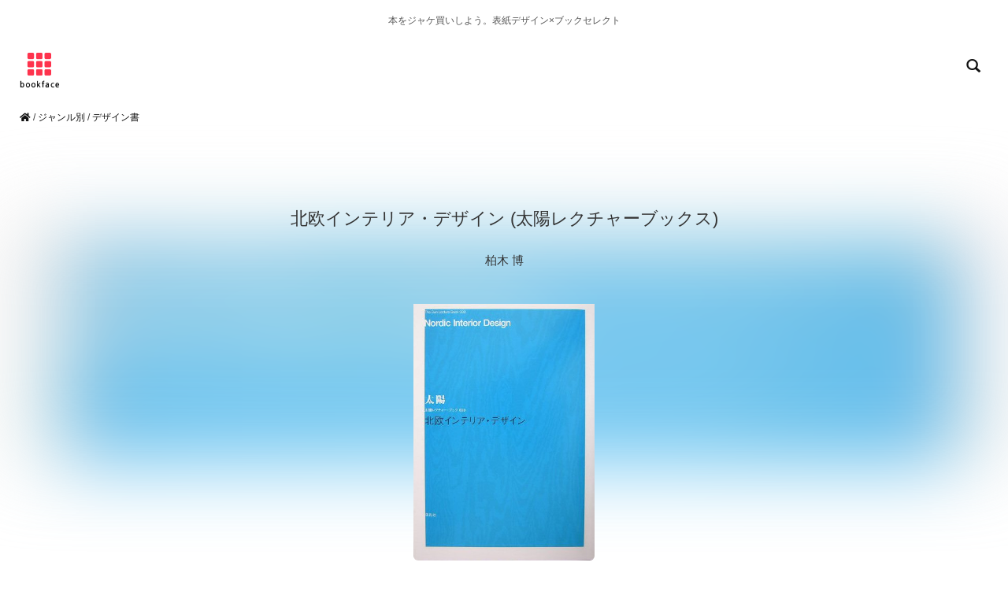

--- FILE ---
content_type: text/html; charset=UTF-8
request_url: https://bookface.jp/b4582620337
body_size: 20389
content:
<!DOCTYPE html>
<html lang="ja">
<head>
	<meta charset="utf-8">
	<meta http-equiv="X-UA-Compatible" content="IE=edge">
	<meta name="viewport" content="width=device-width, initial-scale=1">
	<meta name="description" content="思わずジャケ買いしたくなる「北欧インテリア・デザイ…」柏木 博の装丁・表紙デザインと関連書籍 | bookface">
	<meta name="keywords" content="">
	<meta name="thumbnail" content="https://m.media-amazon.com/images/I/41fL3J-5TbL._SL160_.jpg" />

	<title>北欧インテリア・デザイ…の装丁・表紙デザイン | bookface</title>

	

	<link href="css_bootstrap/bootstrap.css" rel="stylesheet">
	<link href="css/cms.css" rel="stylesheet">

	<script src="https://code.jquery.com/jquery-1.10.1.js"></script>
	<script src="js/bootstrap.js"></script>

	<link rel="stylesheet" href="https://use.fontawesome.com/releases/v5.0.13/css/all.css" integrity="sha384-DNOHZ68U8hZfKXOrtjWvjxusGo9WQnrNx2sqG0tfsghAvtVlRW3tvkXWZh58N9jp" crossorigin="anonymous">

	<script src="https://kit.fontawesome.com/9f33058786.js" crossorigin="anonymous"></script>

	<!--jquery masonry infinitescroll-->
	<link rel="stylesheet" href="css/masonry.css"/>
	<script src="js/modernizr.js" type="text/javascript"></script>
	<script src="js/jquery.infinitescroll.script.js" type="text/javascript"></script>
	<script src="js/jquery.infinitescroll.js" type="text/javascript"></script>
	<script src="js/controller.js" type="text/javascript"></script>
	<script src="js/masonry-docs.js" type="text/javascript"></script>

	<script src="js/loading-page.js"></script>

	<script>
	//jQuery(function($){
	jQuery(window).on('load',function(){
	  $('#container').masonry({
	    isFitWidth: true  //親要素の幅に合わせてカラム数を自動調整
	  });
	});
	</script>
	
	<meta property="og:url" content="https://bookface.jp/b4582620337" />
	<meta property="og:title" content="北欧インテリア・デザイン (太陽レクチャーブックス) 柏木 博" />
	<meta property="og:type" content="website">
	<meta property="og:description" content="本をジャケ買いしよう。表紙デザイン×ブックセレクトbookface.jp" />
	<meta property="og:image" content="https://bookface.jp//bookimg/4582620337_lg.jpg" />
	<meta name="twitter:card" content="summary_large_image" />
	<meta name="twitter:site" content="@bookfaceciao" />
	<meta property="og:site_name" content="bookface" />
	<meta property="og:locale" content="ja_JP" />
	<meta property="fb:app_id" content="" />
</head>
<body>
	

<!-- facebook likebox -->
<div id="fb-root"></div>
<script>(function(d, s, id) {
  var js, fjs = d.getElementsByTagName(s)[0];
  if (d.getElementById(id)) return;
  js = d.createElement(s); js.id = id;
  js.src = 'https://connect.facebook.net/ja_JP/sdk.js#xfbml=1&version=v3.0';
  fjs.parentNode.insertBefore(js, fjs);
}(document, 'script', 'facebook-jssdk'));</script>
<!-- //facebook likebox -->

<!-- analytics -->

<!-- Global site tag (gtag.js) - Google Analytics -->
<script async src="https://www.googletagmanager.com/gtag/js?id=UA-117701521-6"></script>
<script>
  window.dataLayer = window.dataLayer || [];
  function gtag(){dataLayer.push(arguments);}
  gtag('js', new Date());

  gtag('config', 'UA-117701521-6');
</script>

<!-- //analytics -->

<header>

	<div class="container">
		<div class="row">
			<div class="col-md-12">
						<h1 class="text-center gallery">本をジャケ買いしよう。表紙デザイン×ブックセレクト</h1>
			</div>
		</div>
	</div>

	<div class="container-fluid">
<div class="row">
		<div class="col-xs-6"><h1><a href="https://bookface.jp/"><img class="logo" src="img/logo-bookface-sq.png" width="70" height="70" alt="bookface"></a></h1></div>
		<div class="col-xs-6 text-right"><a href="search.php" alt="本を探す"><span class="glyphicon glyphicon-search" aria-hidden="true"></span></a></div>
</div>
</div>
	<div class="breadcrumb">
		<a href="https://bookface.jp"><i class="fas fa-home"></i></a> / <a href="category.php?type=mgenre">ジャンル別</a> / <a href="https://bookface.jp/select.php?label=design">デザイン書</a>
	</div>
</header>

<div class="bookimage-bg" style="background-image: url('https://m.media-amazon.com/images/I/41fL3J-5TbL._SL160_.jpg'); background-size:cover;"></div>

<div class="container">
	<div class="row">
		<div class="col-md-12 text-center bookimage-area">
			<h1>北欧インテリア・デザイン (太陽レクチャーブックス)</h1>
			<p>柏木 博</p>
			<a href="https://www.amazon.co.jp/dp/4582620337?tag=bookfaceciao-22&amp;linkCode=ogi&amp;th=1&amp;psc=1" target="_blank"><img class="bookimg img-rounded" src="https://m.media-amazon.com/images/I/41fL3J-5TbL._SL500_.jpg" width="230" alt="柏木 博『北欧インテリア・デザイン (太陽レクチャーブックス)』の装丁・表紙デザイン"></a>

		</div>
	</div>
</div>

<div id="category-btn-details" class="text-center">
	<div class="container">
		<div class="row">

			
						<a class="btn btn-sm" href="../select.php?label=design" role="button"># デザイン書</a>
			
			
						<a class="btn btn-sm" href="../select.php?label=nordic" role="button"># 北欧</a>
			
			
		</div>
	</div>
</div>

<div class="amzn-area">
<div class="container">
	<div class="row">
				<div class="col-xs-12 col-sm-8 col-sm-offset-2 amzn-btn">
						<a class="btn btn-lg btn-block" href="https://www.amazon.co.jp/dp/4582620337?tag=bookfaceciao-22&amp;linkCode=ogi&amp;th=1&amp;psc=1" role="button" target="_blank" rel="nofollow">もっと詳しく</a>
				</div>
				<div class="col-xs-12 col-sm-8 col-sm-offset-2 text-right amzn-btn-txt">
						Amazon.co.jp
				</div>
		</div>
</div>
</div>

	<div class="googlead text-center">
		<div class="container">
			<div class="row">
				<div class="col-xs-12">

															<script async src="https://pagead2.googlesyndication.com/pagead/js/adsbygoogle.js?client=ca-pub-0002113795036020"
     crossorigin="anonymous"></script>
<!-- 300 x 250 -->
<ins class="adsbygoogle"
     style="display:inline-block;width:300px;height:250px"
     data-ad-client="ca-pub-0002113795036020"
     data-ad-slot="7210386885"></ins>
<script>
     (adsbygoogle = window.adsbygoogle || []).push({});
</script>
																								</div>
			</div>
		</div>
	</div>

<div class="related-area">
	<div class="container">
		<div class="row">

		
		<div class="col-xs-6 col-sm-3 related-book text-center">
			<a href="https://www.amazon.co.jp/%E7%BE%8E%E3%81%97%E3%81%84%E6%97%A5%E6%9C%AC%E3%81%AE%E3%81%8F%E3%81%9B%E5%AD%97-%E4%BA%95%E5%8E%9F-%E5%A5%88%E6%B4%A5%E5%AD%90/dp/4756248268?SubscriptionId=AKIAIUPRCUYNG4OSKKDA&amp;tag=bookfaceciao-22&amp;linkCode=xm2&amp;camp=2025&amp;creative=165953&amp;creativeASIN=4756248268" target="_blank">
				<img class="img-rounded" src="https://m.media-amazon.com/images/I/51byKRX3UJL._SL160_.jpg" width="100px" height="auto" alt="『美しい日本のくせ字』井原 奈津子">
			</a>
		</div>

		
		<div class="col-xs-6 col-sm-3 related-book text-center">
			<a href="https://www.amazon.co.jp/%E3%81%8A%E3%81%BF%E3%82%84%E3%81%92%E3%81%AE%E3%83%87%E3%82%B6%E3%82%A4%E3%83%B3%E2%80%95Package-design-food-gifts-Japan/dp/4861009340?SubscriptionId=AKIAIUPRCUYNG4OSKKDA&amp;tag=bookfaceciao-22&amp;linkCode=xm2&amp;camp=2025&amp;creative=165953&amp;creativeASIN=4861009340" target="_blank">
				<img class="img-rounded" src="https://m.media-amazon.com/images/I/51siV5hZxgL._SL160_.jpg" width="100px" height="auto" alt="『おみやげのデザイン―Package design for food gifts in Japan』24">
			</a>
		</div>

		
		<div class="col-xs-6 col-sm-3 related-book text-center">
			<a href="https://www.amazon.co.jp/dp/B07NY1HY69?tag=bookfaceciao-22&amp;linkCode=ogi&amp;th=1&amp;psc=1" target="_blank">
				<img class="img-rounded" src="https://m.media-amazon.com/images/I/41MAodqobkL._SL160_.jpg" width="100px" height="auto" alt="『デザイン・クリエイティブ業界を目指す人のための ポートフォリオ見本帳』MdN編集部">
			</a>
		</div>

		
		<div class="col-xs-6 col-sm-3 related-book text-center">
			<a href="https://www.amazon.co.jp/dp/B0FPR4LBCH?tag=bookfaceciao-22&amp;linkCode=ogi&amp;th=1&amp;psc=1" target="_blank">
				<img class="img-rounded" src="https://m.media-amazon.com/images/I/31+71hwq1bL._SL160_.jpg" width="100px" height="auto" alt="『「らしさ」の設計　─ロゴづくりの先へ。』木住野 彰悟">
			</a>
		</div>

		
		<div class="col-xs-6 col-sm-3 related-book text-center">
			<a href="https://www.amazon.co.jp/%E8%9D%B6%E3%81%AE%E6%A8%A1%E6%A7%98%E5%88%87%E3%82%8A%E7%B4%99%E2%80%95%E8%8F%AF%E3%82%84%E3%81%8B%E3%81%AB%E8%88%9E%E3%81%86%E3%80%81%E3%83%AD%E3%83%9E%E3%83%B3%E3%83%81%E3%83%83%E3%82%AF%E3%81%AA%E4%B8%96%E7%95%8C%E3%81%AE%E8%9D%B686%E7%A8%AE%E9%A1%9E-%E5%90%89%E6%B5%A6-%E4%BA%AE%E5%AD%90/dp/4416310145?SubscriptionId=AKIAIUPRCUYNG4OSKKDA&amp;tag=bookfaceciao-22&amp;linkCode=xm2&amp;camp=2025&amp;creative=165953&amp;creativeASIN=4416310145" target="_blank">
				<img class="img-rounded" src="https://m.media-amazon.com/images/I/51qf+wPZvFL._SL160_.jpg" width="100px" height="auto" alt="『蝶の模様切り紙―華やかに舞う、ロマンチックな世界の蝶86種類』吉浦 亮子">
			</a>
		</div>

		
		<div class="col-xs-6 col-sm-3 related-book text-center">
			<a href="https://www.amazon.co.jp/%E3%82%BB%E3%82%AD%E3%83%A6%E3%83%AA%E3%83%B2%E3%81%AE%E3%83%91%E3%82%BF%E3%83%BC%E3%83%B3%E3%82%92%E4%BD%BF%E3%81%A3%E3%81%9F%E3%83%87%E3%82%B6%E3%82%A4%E3%83%B3-%E3%82%BB%E3%82%AD%E3%83%A6%E3%83%AA%E3%83%B2/dp/475624355X?SubscriptionId=AKIAIUPRCUYNG4OSKKDA&amp;tag=bookfaceciao-22&amp;linkCode=xm2&amp;camp=2025&amp;creative=165953&amp;creativeASIN=475624355X" target="_blank">
				<img class="img-rounded" src="https://m.media-amazon.com/images/I/519MBVQaiWL._SL160_.jpg" width="100px" height="auto" alt="『セキユリヲのパターンを使ったデザイン』セキユリヲ">
			</a>
		</div>

		
		<div class="col-xs-6 col-sm-3 related-book text-center">
			<a href="https://www.amazon.co.jp/%E3%83%93%E3%83%A5%E3%83%BC%E3%83%86%E3%82%A3%E3%83%95%E3%83%AB%E3%83%93%E3%82%B8%E3%83%A5%E3%82%A2%E3%83%A9%E3%82%A4%E3%82%BC%E3%83%BC%E3%82%B7%E3%83%A7%E3%83%B3-THEORY-PRACTICE-Julie-Steele/dp/4873115043?SubscriptionId=AKIAIUPRCUYNG4OSKKDA&amp;tag=bookfaceciao-22&amp;linkCode=xm2&amp;camp=2025&amp;creative=165953&amp;creativeASIN=4873115043" target="_blank">
				<img class="img-rounded" src="https://m.media-amazon.com/images/I/61-4OCQPtqL._SL160_.jpg" width="100px" height="auto" alt="『ビューティフルビジュアライゼーション (THEORY/IN/PRACTICE)』Julie Steele">
			</a>
		</div>

		
		<div class="col-xs-6 col-sm-3 related-book text-center">
			<a href="https://www.amazon.co.jp/dp/4798053481?tag=bookfaceciao-22&amp;linkCode=ogi&amp;th=1&amp;psc=1" target="_blank">
				<img class="img-rounded" src="https://m.media-amazon.com/images/I/51YoO-8jDOL._SL160_.jpg" width="100px" height="auto" alt="『データビジュアライゼーションの教科書』藤 俊久仁">
			</a>
		</div>

		
		<div class="col-xs-6 col-sm-3 related-book text-center">
			<a href="https://www.amazon.co.jp/dp/3721201450?tag=bookfaceciao-22&amp;linkCode=ogi&amp;th=1&amp;psc=1" target="_blank">
				<img class="img-rounded" src="https://m.media-amazon.com/images/I/41DcZn3de5L._SL160_.jpg" width="100px" height="auto" alt="『Grid Systems in Graphic Design/Raster Systeme Fur Die Visuele Gestaltung』Josef Muller-Brockmann">
			</a>
		</div>

		
		<div class="col-xs-6 col-sm-3 related-book text-center">
			<a href="https://www.amazon.co.jp/%E3%81%8A%E3%81%97%E3%82%83%E3%82%8C%E3%81%AA%E3%83%91%E3%82%BF%E3%83%BC%E3%83%B3%E7%B4%A0%E6%9D%90%E9%9B%86-%E7%A7%8B%E3%83%BB%E5%86%AC-Bnn-Pattern-Book/dp/4861005426?SubscriptionId=AKIAIUPRCUYNG4OSKKDA&amp;tag=bookfaceciao-22&amp;linkCode=xm2&amp;camp=2025&amp;creative=165953&amp;creativeASIN=4861005426" target="_blank">
				<img class="img-rounded" src="https://m.media-amazon.com/images/I/51fDWCHH6qL._SL160_.jpg" width="100px" height="auto" alt="『おしゃれなパターン素材集 秋・冬 (Bnn Pattern Book Series)』2m09cmGRAPHICS">
			</a>
		</div>

		
		<div class="col-xs-6 col-sm-3 related-book text-center">
			<a href="https://www.amazon.co.jp/%E3%81%82%E3%81%9D%E3%81%B3%E5%BF%83%E3%82%92%E4%BC%9D%E3%81%88%E3%82%8B%E3%83%87%E3%82%B6%E3%82%A4%E3%83%B3-%E5%AD%90%E3%81%A9%E3%82%82%E3%81%8B%E3%82%89%E5%A4%A7%E4%BA%BA%E3%81%BE%E3%81%A7%E3%81%AEA-Z-%E3%83%B4%E3%82%A3%E3%82%AF%E3%82%B7%E3%83%A7%E3%83%8A%E3%83%AA%E3%83%BC/dp/4766124324?SubscriptionId=AKIAIUPRCUYNG4OSKKDA&amp;tag=bookfaceciao-22&amp;linkCode=xm2&amp;camp=2025&amp;creative=165953&amp;creativeASIN=4766124324" target="_blank">
				<img class="img-rounded" src="https://m.media-amazon.com/images/I/51FhU2Xe-RL._SL160_.jpg" width="100px" height="auto" alt="『あそび心を伝えるデザイン 子どもから大人までのA to Z』">
			</a>
		</div>

		
		<div class="col-xs-6 col-sm-3 related-book text-center">
			<a href="https://www.amazon.co.jp/dp/4756253121?tag=bookfaceciao-22&amp;linkCode=ogi&amp;th=1&amp;psc=1" target="_blank">
				<img class="img-rounded" src="https://m.media-amazon.com/images/I/51pgXRWvsIL._SL160_.jpg" width="100px" height="auto" alt="『ブランディングのためのカスタムフォントとタイポグラフィ』Victionary">
			</a>
		</div>

		
		<div class="col-xs-6 col-sm-3 related-book text-center">
			<a href="https://www.amazon.co.jp/%E7%BE%8E%E3%81%97%E3%81%84%E5%B9%BE%E4%BD%95%E5%AD%A6-Eli-Maor/dp/4621089218?SubscriptionId=AKIAIUPRCUYNG4OSKKDA&amp;tag=bookfaceciao-22&amp;linkCode=xm2&amp;camp=2025&amp;creative=165953&amp;creativeASIN=4621089218" target="_blank">
				<img class="img-rounded" src="https://m.media-amazon.com/images/I/51jkasxXr0L._SL160_.jpg" width="100px" height="auto" alt="『美しい幾何学』Eli Maor">
			</a>
		</div>

		
		<div class="col-xs-6 col-sm-3 related-book text-center">
			<a href="https://www.amazon.co.jp/dp/4579110854?tag=bookfaceciao-22&amp;linkCode=ogi&amp;th=1&amp;psc=1" target="_blank">
				<img class="img-rounded" src="https://m.media-amazon.com/images/I/41R2G1W1JSL._SL160_.jpg" width="100px" height="auto" alt="『モードと手仕事―TRAVAUX ET MODE』山本 祐布子">
			</a>
		</div>

		
		<div class="col-xs-6 col-sm-3 related-book text-center">
			<a href="https://www.amazon.co.jp/dp/4802510772?tag=bookfaceciao-22&amp;linkCode=ogi&amp;th=1&amp;psc=1" target="_blank">
				<img class="img-rounded" src="https://m.media-amazon.com/images/I/51J-KhBPgAL._SL160_.jpg" width="100px" height="auto" alt="『我々は 人間 なのか? - デザインと人間をめぐる考古学的覚書き』ビアトリス・コロミーナ">
			</a>
		</div>

		
		<div class="col-xs-6 col-sm-3 related-book text-center">
			<a href="https://www.amazon.co.jp/%E6%98%AD%E5%92%8C%E3%81%AE%E3%83%AC%E3%83%88%E3%83%AD%E3%83%91%E3%83%83%E3%82%B1%E3%83%BC%E3%82%B8-%E5%88%9D%E8%A6%8B-%E5%81%A5%E4%B8%80/dp/4766128745?SubscriptionId=AKIAIUPRCUYNG4OSKKDA&amp;tag=bookfaceciao-22&amp;linkCode=xm2&amp;camp=2025&amp;creative=165953&amp;creativeASIN=4766128745" target="_blank">
				<img class="img-rounded" src="https://m.media-amazon.com/images/I/51Y1SD1lEUL._SL160_.jpg" width="100px" height="auto" alt="『昭和のレトロパッケージ』初見 健一">
			</a>
		</div>

		
		</div>
	</div>
</div>

	<div class="googlead text-center">
		<div class="container">
			<div class="row">
				<div class="col-xs-12">

					<script async src="https://pagead2.googlesyndication.com/pagead/js/adsbygoogle.js?client=ca-pub-0002113795036020"
				       crossorigin="anonymous"></script>
				  <!-- responsive -->
				  <ins class="adsbygoogle"
				       style="display:block"
				       data-ad-client="ca-pub-0002113795036020"
				       data-ad-slot="1938474436"
				       data-ad-format="auto"
				       data-full-width-responsive="true"></ins>
				  <script>
				       (adsbygoogle = window.adsbygoogle || []).push({});
				  </script>

				</div>
			</div>
		</div>
	</div>

<div id="sns">
  <div class="container text-center">
    <div class="row">

      <!-- <div class="col-md-3 col-xs-6">

        <i class="fas fa-share-alt"></i> bookfaceをシェア

      </div> -->

      <div class="col-md-3 col-xs-6">
bookface.jpをシェア
        <!-- <div id="fb-root"></div>
        <script async defer crossorigin="anonymous" src="https://connect.facebook.net/ja_JP/sdk.js#xfbml=1&version=v3.3"></script>

        <div class="fb-like" data-href="https://bookface.jp" data-width="" data-layout="button" data-action="like" data-size="" data-show-faces="false" data-share="false"></div> -->

      </div>

      <div class="col-md-3 col-xs-6">

        <a href="https://twitter.com/share?ref_src=twsrc%5Etfw" class="twitter-share-button" data-size="" data-text="本をジャケ買いしよう。装丁・表紙デザイン×ブックセレクト bookface" data-url="https://bookface.jp" data-hashtags="読書好きな人と繋がりたい,読書" data-lang="ja" data-show-count="false">Tweet</a><script async src="https://platform.twitter.com/widgets.js" charset="utf-8"></script>

      </div>

      <div class="col-md-3 col-xs-6">

        <a href="https://b.hatena.ne.jp/entry/" class="hatena-bookmark-button" data-hatena-bookmark-layout="basic-label" data-hatena-bookmark-lang="ja" title="このエントリーをはてなブックマークに追加"><img src="https://b.st-hatena.com/images/v4/public/entry-button/button-only@2x.png" alt="このエントリーをはてなブックマークに追加" width="20" height="20" style="border: none;" /></a><script type="text/javascript" src="https://b.st-hatena.com/js/bookmark_button.js" charset="utf-8" async="async"></script>

      </div>

      <div class="col-md-3 col-xs-6">

        <div class="line-it-button" data-lang="ja" data-type="like" data-url="https://bookface.jp" style="display: none;"></div>
        <script src="https://d.line-scdn.net/r/web/social-plugin/js/thirdparty/loader.min.js" async="async" defer="defer"></script>

      </div>

    </div>
  </div>
</div>
<footer>
	<div class="container">
		<div class="row">
			<div class="col-xs-12 col-md-3 info">
				<p class="f-head">Sort</p>
				<p><a href="index.php?sort=new">新着本</a></p>
				<p><a href="index.php?sort=rank">人気の本</a></p>
				<p><a href="index.php?sort=all">すべての本</a></p>
			</div>
			<div class="col-xs-12 col-md-3 info">
				<p class="f-head">Search</p>
				<p><a href="search.php">装丁・表紙デザインを探す</a></p>
				<p><a href="category.php?type=mgenre">ジャンル別</a></p>
				<p><a href="category.php?type=color">表紙の色</a></p>
				<p><a href="category.php?type=design">表紙デザインの特徴</a></p>
				<p><a href="category.php?type=keyword">キーワード</a></p>
			</div>
			<div class="col-xs-12 col-md-3 info">
				<p class="f-head">About</p>
				<p><a href="about.php">bookfaceのコンセプト</a></p>
				<p><a href="jacketbuying.php">ジャケ買いとは？</a></p>
				<p><a href="https://sites.google.com/view/dotelephant/">開発者</a></p>
				<!-- <p><a href="">フィードバック</a></p> -->
			</div>
			<div class="col-xs-12 col-md-3 info">
				<p class="f-head">Other works</p>
				<p><a href="https://4u.bookcase.jp">おすすめ本AI診断<br><span class="works">BOOK4U</span></a></p>
				<p><a href="https://kids.bookcase.jp">小学生向けおすすめ本AI診断<br><span class="works">BOOK4Uキッズ版</span></a></p>
			</div>
		</div>
	</div>

	<div class="container">
		<div class="row">
			<address><a href="https://bookface.jp/">本をジャケ買いしよう。表紙デザイン×ブックセレクト bookface 2011-</a>　|　<a href="privacy.php">規約・プライバシーポリシー</a>　|　スクレイピングなど情報を無断で収集する行為を禁じます。</address>
		</div>
	</div>

</footer>

<script type="text/javascript">
    amzn_assoc_ad_type = "link_enhancement_widget";
    amzn_assoc_tracking_id = "bookfaceciao-22";
    amzn_assoc_linkid = "fb3047c31226053752fea553ecc776e7";
    amzn_assoc_placement = "";
    amzn_assoc_marketplace = "amazon";
    amzn_assoc_region = "JP";
</script>
<script src="//ws-fe.amazon-adsystem.com/widgets/q?ServiceVersion=20070822&Operation=GetScript&ID=OneJS&WS=1&MarketPlace=JP"></script>

</body>


--- FILE ---
content_type: text/html; charset=utf-8
request_url: https://www.google.com/recaptcha/api2/aframe
body_size: 267
content:
<!DOCTYPE HTML><html><head><meta http-equiv="content-type" content="text/html; charset=UTF-8"></head><body><script nonce="Yq3WbhUIZdiHNY1hc3QYfQ">/** Anti-fraud and anti-abuse applications only. See google.com/recaptcha */ try{var clients={'sodar':'https://pagead2.googlesyndication.com/pagead/sodar?'};window.addEventListener("message",function(a){try{if(a.source===window.parent){var b=JSON.parse(a.data);var c=clients[b['id']];if(c){var d=document.createElement('img');d.src=c+b['params']+'&rc='+(localStorage.getItem("rc::a")?sessionStorage.getItem("rc::b"):"");window.document.body.appendChild(d);sessionStorage.setItem("rc::e",parseInt(sessionStorage.getItem("rc::e")||0)+1);localStorage.setItem("rc::h",'1768738793938');}}}catch(b){}});window.parent.postMessage("_grecaptcha_ready", "*");}catch(b){}</script></body></html>

--- FILE ---
content_type: text/css
request_url: https://bookface.jp/css/cms.css
body_size: 7130
content:
@charset "UTF-8";

::selection {
	background: #fff500;
	color: #fff500;
	}

.s-area{
	width: 300px;
	height: 300px;
	/* height: 1000px; */
}

body {
	/* min-height: 800px; */
	/* min-height: 1000px; */
}

body a{
	color: #111;
}

header img{
	/* padding-left: 10px; */
}

header .glyphicon{
	font-size: 18px;
	padding: 40px 20px;
	color: #111;
}

.breadcrumb {
	font-size: 12px;
	padding-left: 25px;
	background: none;
}

/* header .row{
	width: 100%;
}

footer .row{
	width: 100%;
} */


#front .front-logo{
	padding: 20px 0 0 0;
}

#front .front-text{
  font-size: 14px;
	line-height: 1.7em;
  color: #333;
	padding-top: 20px;
}

#front .front-text h1{
	font-size: 20px;
	line-height: 1.7em;
	margin-bottom: 20px;
}

#front .concept{
	padding: 10px 0 20px 0;
  margin-bottom: 50px;
	/* background: linear-gradient(-135deg, #fafafa, #fcfcfc); */
}

#front .concept h2{
	color: #777;
	font-size: 20px;
  padding: 20px;
}

#front .concept h3{
	color: #555;
	font-size: 18px;
}

#front .concept p{
	color: #555;
	font-size: 14px;
}

#front .fas{
	color: #999;
	font-size: 25px;
	padding: 10px;
}

#front .enter{
  padding: 20px 0 20px 0;
}

#front span.enter-text{
	font-size: 12px;
}

#front .enter .btn {
	border-radius: 50px;
	/* border-color: #aaa; */
	margin: 15px 0;
	padding: 25px 0 15px 0;
	background-color: #f5f5f5;
}

#front .enter .btn span {
 /* color:#EA4853; */
}

#front .enter .notice{
	font-size:12px;
	color: #555;
}

.btn-scroll {
	border: solid 1px #ccc;
	border-radius: 30px;
	padding: 15px 100px;
	margin: 20px 0;
	color: #333;
}

#sort {
	padding: 15px 0;
}

#sort .btn {
	background: #f5f5f5;
	padding: 7px 14px;
	border-radius: 25px;
	color:#111;
}

h1.gallery {
	font-size: 12px;
	color: #555;
	margin: 20px 0 0 0;
}

h1.select {
	font-size: 38px;
	font-weight: 200;
	color: #333;
	margin: 0 0 30px 0;
	margin: 25px 0 30px 0;
}

h1.cp-top {
	font-size: 38px;
	font-weight: 200;
	color: #333;
	margin: 0 0 30px 0;
}

h1.search {
	margin: 30px 0 80px 0;
}

h1.about {
	margin: 50px 0 50px 0;
	font-size: 25px;
	line-height: 1.4em;
}

.bookimage-bg {
	position: absolute;
	top: 270px;
	height: 320px;
	/* height: 270px; */
	width: 100%;
	opacity: 0.7;
	filter: blur(50px);
	-webkit-filter: blur(50px);
}

.bookimage-area  {user-select: none;
-moz-user-select: none;
-webkit-user-select: none;
-ms-user-select: none;
}

.bookimage-area {
	margin-top: 50px;
	margin-bottom: 25px;
	}

.bookimage-area img {
	padding-top: 25px;
	}

.bookimage-area h1{
	font-size: 22px;
	padding: 10px 0;
	}

.bookimage-area p{
	font-size: 15px;
	padding: 10px 0;
	}

.g_description {
	/* background: #f7f7f7; */
	border-radius: 30px;
	padding: 30px 20px 0 20px;
}

.g_description p{
	color: #777;
	font-size: 13px;
	line-height: 2em;
	}

.amzn-area{
	padding: 30px 0px 30px 0px;
}

.amzn-btn .btn{
	background-color: #f5f5f5;
	border-radius: 50px;
	/* border-color: #aaa; */
	color: #111;
	padding: 25px 20px;
	border-radius: 50px;
}

.amzn-btn-txt{
	color:#bbb;
	font-size:10px;
}

.related-area{
	padding: 30px 0px 10px 0px;
}

.related-book{
	height: 200px;
}

.related-bookinfo{
	color: #999;
	text-align: left;
	padding: 10px 10%;
}

/* ====================== */

#category-menu-img {
	margin: 60px 0px;
}

#category-menu h2{
	font-size: 15px;
	font-weight: bold;
	color: #333;
	margin-bottom: 18px;
}

#category-menu h2 a{
	text-decoration: none;
	border-bottom: solid  3px;
	padding-bottom: 3px;
}

#category-btn {
	padding: 0 0 10px 0;
}

#category-btn .btn{
	background-color: #f5f5f5;
	font-size: 14px;
	color: #111;
	padding: 7px 14px;
	margin: 10px 10px 10px 0px;
	border-radius: 25px;
}

#category-btn-details{
	padding: 40px 0 10px 0;
}

#category-btn-details .btn{
	/* background-color: #f5f5f5; */
	font-size: 14px;
	color: #555;
	padding: 7px 14px;
	margin: 10px 10px;
	border-radius: 25px;
	border-color: #ccc;
}

/* ======================================== */

#search {
	padding-top: 25px;
	padding-bottom: 50px;
}

#search p{
	padding-top: 5px;
	padding-bottom: 5px;
}

#search {
	padding-top: 25px;
	padding-bottom: 50px;
}

#about img.eyecatch {
	padding: 25px 0;
}

/* ======================================== */

#about h2{
	font-size: 20px;
	line-height: 1.5em;
	padding:10px 0px 0px 0px;
}

#about h3{
	font-size: 20px;
	line-height: 1.5em;
	padding:10px 0px;
}

#about p{
	font-size: 15px;
	line-height: 2.2em;
	color: #555;
	padding-top: 2px;
	padding-bottom: 2px;
	padding-left: 0px;
}

#about .quote a {
	font-size: 15px;
	color: #555;
}

#about .quotes  {
	padding-top:20px;
}

/* ======================================== */

#sns {
  padding: 25px 0 0 0;
	margin: 20px 0;
	/* background-color: #f7f7f7; */
}

#sns .col-md-3{
	height: 50px;
}

footer{
	padding: 40px 0 0 0;
	background-color: #f8f8f8;
	/* height: 200px; */
}

footer p{
	font-size: 14px;
	/* margin-left: 5px; */
	/* font-weight: bold; */
	/* margin-bottom: 12px; */
}

footer p a{
	color: #333
}

footer .info {
	/* margin-top: 15px; */
	/* margin-bottom: 15px; */
}

footer .f-head{
	font-size: 17px;
	font-weight: bold;
	margin-top: 12px;
	margin-left: 0;
}

footer span.works{
	/* font-weight: bold; */
}

#footer-link {
  padding: 30px;
	margin: 10px 0;
	background-color: #f7f7f7;
}

#footer-link img{
	border-radius: 10px;
	margin: 10px 20px 20px 20px;
}

#footer-link h5{
	font-size: 15px;
	font-weight: bold;
}

#footer-link a{
	font-size: 12px;
}

address{
	font-size: 12px;
	color: #555;
	padding: 20px 0 12px 20px;
}

address a{
	color: #555;
}

/* ======================================== */

.globallink {
	margin-top: 10px;
	margin-bottom: 10px;
	padding: 5px;
}

.globallink .col-xs-3 {
	padding: 0;
}

.globallink .btn {
	padding: 5px 10px;
	border: none;
}

.globallink a.btn.on{
	color: #333;
	font-size: 1.1rem;
	border: none;
}

.globallink a.btn.on-pc{
	color: #333;
	font-size: 1.1rem;
	border: none;
}

.globallink .fas {
	color: #333;
	font-size: 1.8rem;
	padding-bottom: 5px;
}

.modal h4 {
	font-size: 2rem;
	font-weight: bold;
}

.modal h5 {
	font-size: 1.8rem;
	font-weight: bold;
}

.modal-body a{
	font-size: 1.8rem;
	line-height: 1.8em;
	color: #333;
}

.modal-header {
	border-bottom: none;
}

.modal-footer {
	border-top: none;
}
/* ======================================== */
.thema {
	margin-bottom: 30px;
}

.thema-inner {
	/* border: solid 3px #eee; */
	border-radius: 12px;
	background: #f7f7f7;
	height: 180px;
	margin-top: 15px;
	padding: 10px 0px 10px 20px;
	height: 220px;
}

.thema-inner h2{
	font-size: 2rem;
	/* font-weight: bold; */
	line-height: 1.5em;
	padding: 10px 0;
	margin: 0;
}

.thema-inner h2 a{
	color: #000;
}

.thema-inner .book{
	margin-top: 10px;
	margin-right: 10px;
}
/* ======================================== */

.googlead {
	padding: 20px 0 30px 0;
}

.amazon-textlink{
	margin-bottom: 50px;
}

.amazon-textlink a{
	color: #ff739a;
	font-size: 16px;
	text-decoration: underline;
}

/* ======================================== */

.fuwa-target {
    opacity: 0;
    transform: translate3d(0, 30px, 0);
}
.fuwa-target.is-active {
    opacity: 1;
    transform: translate3d(0, 0, 0);
    transition: 1s;
}

/* ======================================== */

.keyword-area {
	padding-bottom: 20px;
}

.keyword-area h2 {
	font-size: 15px;
}


--- FILE ---
content_type: application/javascript
request_url: https://bookface.jp/js/jquery.infinitescroll.script.js
body_size: 1097
content:
/*
	--------------------------------
	Infinite Scroll setting
	--------------------------------
*/

  $(function(){

    var $container = $('#container');

    $container.imagesLoaded(function(){
      $container.masonry({
        itemSelector: '.box',
        columnWidth: 10
      });
    });

    $container.infinitescroll({
      navSelector  : '#page-nav',    // selector for the paged navigation
      nextSelector : '#page-nav a',  // selector for the NEXT link (to page 2)
      itemSelector : '.box',     // selector for all items you'll retrieve
      extraScrollPx: '50',
      loading: {
          msgText: '',
          finishedMsg: '',
          img: 'img/loading_page.gif'
        }
      },
      // trigger Masonry as a callback
      function( newElements ) {
        // hide new items while they are loading
        var $newElems = $( newElements ).css({ opacity: 0 });
        // ensure that images load before adding to masonry layout
        $newElems.imagesLoaded(function(){
          // show elems now they're ready
          $newElems.animate({ opacity: 1 });
          $container.masonry( 'appended', $newElems, true );
        });
      }
    );

  });
